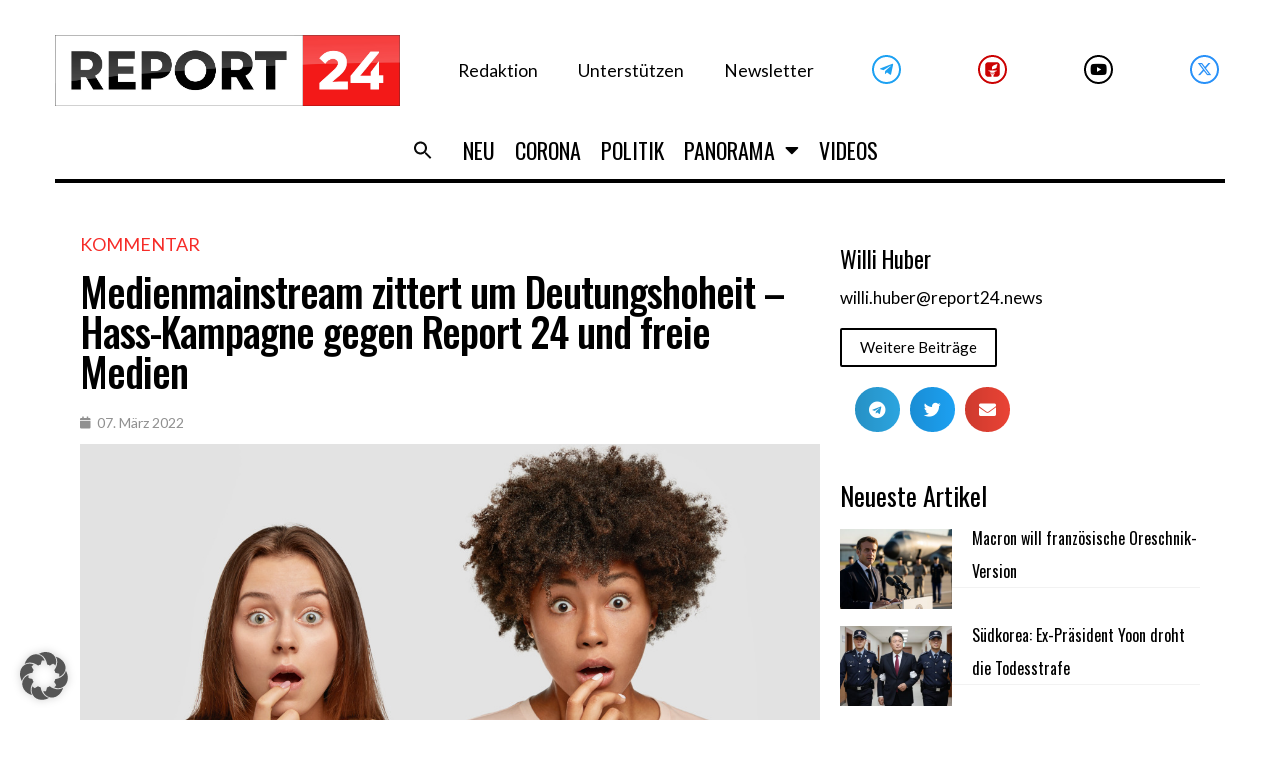

--- FILE ---
content_type: text/html; charset=UTF-8
request_url: https://report24.news/wp-admin/admin-ajax.php
body_size: -261
content:
{"post_id":54891,"counted":true,"storage":{"name":["pvc_visits[0]"],"value":["1768778245b54891"],"expiry":[1768778245]},"type":"post"}

--- FILE ---
content_type: application/x-javascript; charset=utf-8
request_url: https://servicer.mgid.com/1339558/1?nocmp=1&tcfV2=1&sessionId=696c1889-149f3&sessionPage=1&sessionNumberWeek=1&sessionNumber=1&cpicon=1&scale_metric_1=64.00&scale_metric_2=258.06&scale_metric_3=100.00&cbuster=1768691853142715352079&pvid=fe21a860-cd8a-4ab4-a309-4e3db5e4d6d3&implVersion=17&lct=1768241460&mp4=1&ap=1&gdpr_consent=CQeLCoAQeLCoAFDADDDECNFsAP_gAEPAAAYgI3wGoAFAAWAA0ACAAGQAQAAyABoAD0AIoATAAogBbAEAAIoAZQA0gB-gEIAIgAWYA9oC8wGMgMkAccBG8Eb4DUACgALAAaABAADIAIAAZAA0AB6AEUAJgAUQAtgCAAEUAMoAaQA_QCEAEQALMAe0BeYDGQGSAOOAjeAA.YAAAAAAAAAAA&gdpr=1&consentOrigin=cmp&wlid=82e85c39-2f11-4940-a60d-d8724a2630ba&pageview_widget_list=1761360,1337402,1339558,1378187,1337396,1337392&uniqId=1170c&childs=1818186&except_ads=24845237,8603790,21699569,8603786,16125448,13268950,16011379,16268296,16261800,10881024,16010965,24845253,14723665,3805479,16005905&exclude_int_exchange=1392828883,1389247597,1395178905,1394453598&niet=4g&nisd=false&jsp=head&evt=%5B%7B%22event%22%3A1%2C%22methods%22%3A%5B1%2C2%5D%7D%2C%7B%22event%22%3A2%2C%22methods%22%3A%5B1%2C2%5D%7D%5D&pv=5&jsv=es6&dpr=1&hashCommit=6e0721a4&apt=2022-03-07T10%3A12%3A12%2B00%3A00&tfre=11559&w=720&h=415&tl=150&tlp=1,2,3,4&sz=353x179;353x180&szp=1,2;3,4&szl=1,2;3,4&muid=q0hvYCYGD_hf&cxurl=https%3A%2F%2Freport24.news%2Fmedienmainstream-zittert-um-deutungshoheit-hass-kampagne-gegen-report-24-und-freie-medien%2F&ref=&lu=https%3A%2F%2Freport24.news%2Fmedienmainstream-zittert-um-deutungshoheit-hass-kampagne-gegen-report-24-und-freie-medien%2F
body_size: 2085
content:
var _mgq=_mgq||[];
_mgq.push(["MarketGidLoadGoods1339558_1170c",[
["Brainberries","14137472","1","What Iconic Actors Looked Like 20 Years Ago","","0","","","","z02Xs0GlfPkYy3YdB5y_8T-MP-iAEtqZYvqpluwp1EP-EtU3yGfqzbX6kgB14Q1tJ5-V9RiSmN6raXcKPkq-duraNxAKpTgOzHFU-HdGXlIIN5IxtoT7w9NEiMFCQqaG",{"i":"https://s-img.mgid.com/g/14137472/492x277/-/[base64].webp?v=1768691855-PcTm5ZPaD8UuNjwA4nEss4HT73x95Y34nDpI7G4zEzw","l":"https://clck.mgid.com/ghits/14137472/i/57671946/0/pp/1/1?h=z02Xs0GlfPkYy3YdB5y_8T-MP-iAEtqZYvqpluwp1EP-EtU3yGfqzbX6kgB14Q1tJ5-V9RiSmN6raXcKPkq-duraNxAKpTgOzHFU-HdGXlIIN5IxtoT7w9NEiMFCQqaG&rid=b51fbadb-f3fa-11f0-b957-d404e6f98490&tt=Direct&att=3&afrd=296&iv=17&ct=1&gdprApplies=1&consentData=[base64].YAAAAAAAAAAA&st=-300&mp4=1&h2=RGCnD2pppFaSHdacZpvmnpoHBllxjckHXwaK_zdVZw4PU8ZC2525ePxMRd-pA26jVIp0p1FuZPBFBwXYaCJq_A**","adc":[],"sdl":0,"dl":"","type":"w","media-type":"static","clicktrackers":[],"cta":"Learn more","cdt":"","b":0.013739859107528018,"catId":239,"dsa_link":"https://widgets.mgid.com/advertiser/info/?data=o9qRQ9wlFBP_wwW3Z_o92iaqi0CGW8pkwTqAg51yzNRJrQjc5CKCyGvzmKxYFzhiAil0L0wHAqXHAEUB2p0YnWDxfhskmyWPEbbrabQM_CfLbdbmlTUajGcffs5OSxUn_hTp7t91NCl6Y7u7FcqHtDaaYQYm_tP_FEgDPRc1MCsI-Q","tri":"b51fe523-f3fa-11f0-b957-d404e6f98490","crid":"14137472"}],
["Brainberries","14936944","1","Eating Flat-Belly Foods And Avoiding Those That Cause Bloat","","0","","","","z02Xs0GlfPkYy3YdB5y_8bhbFNos3YD1nvIoZn8VdidM_xyca0smHENNl77dLSyBJ5-V9RiSmN6raXcKPkq-duraNxAKpTgOzHFU-HdGXlJzDiWP3lKoeov7zNPuumX6",{"i":"https://cl.imghosts.com/imgh/video/upload/ar_16:9,c_fill,w_680/videos/t/2022-11/101924/a1220d686259b2b695b77c876e6bf701.mp4?v=1768691855-jrAQS2zsqw9sRFskHFrwXY8-S9YiXBuc4k2d6xEXnXE","l":"https://clck.mgid.com/ghits/14936944/i/57671946/0/pp/2/1?h=z02Xs0GlfPkYy3YdB5y_8bhbFNos3YD1nvIoZn8VdidM_xyca0smHENNl77dLSyBJ5-V9RiSmN6raXcKPkq-duraNxAKpTgOzHFU-HdGXlJzDiWP3lKoeov7zNPuumX6&rid=b51fbadb-f3fa-11f0-b957-d404e6f98490&tt=Direct&att=3&afrd=296&iv=17&ct=1&gdprApplies=1&consentData=[base64].YAAAAAAAAAAA&st=-300&mp4=1&h2=RGCnD2pppFaSHdacZpvmnpoHBllxjckHXwaK_zdVZw4PU8ZC2525ePxMRd-pA26jVIp0p1FuZPBFBwXYaCJq_A**","adc":[],"sdl":0,"dl":"","type":"w","media-type":"video","clicktrackers":[],"cta":"Learn more","cdt":"","b":0.013739859107528018,"catId":221,"dsa_link":"https://widgets.mgid.com/advertiser/info/?data=9y0dNxDH0UVjWj2vGg3E6pQVMZWE0JHYnxeRfXspjSvljcdcIlpv7OwGdq3z8sDmfWZNVoW4HiytwjMvLnEtT46otWRnvnNVtTo6M2uAwEiJcuLwC0eAvmCP01UAmIogkBQ4Y1dbd-1QRWA3YGgiyh_JdVpkHJfly20Nin6kOKfE7A","tri":"b51fe52b-f3fa-11f0-b957-d404e6f98490","crid":"14936944"}],
["Brainberries","16005918","1","Mystery Solved: Here's Why These 9 Actors Left Their TV Shows","","0","","","","z02Xs0GlfPkYy3YdB5y_8f0mY7IC4jQfkyFI5mwokLGg6G-4Eq-pI2y7vO8A6VfzJ5-V9RiSmN6raXcKPkq-duraNxAKpTgOzHFU-HdGXlIRtEOB3Cm_AStorxjPXTjj",{"i":"https://s-img.mgid.com/g/16005918/492x277/-/[base64].webp?v=1768691855-OCOtlZj_YPfwHHJSSqPYH82xOR5CRChihSVj0PT10MQ","l":"https://clck.mgid.com/ghits/16005918/i/57671946/0/pp/3/1?h=z02Xs0GlfPkYy3YdB5y_8f0mY7IC4jQfkyFI5mwokLGg6G-4Eq-pI2y7vO8A6VfzJ5-V9RiSmN6raXcKPkq-duraNxAKpTgOzHFU-HdGXlIRtEOB3Cm_AStorxjPXTjj&rid=b51fbadb-f3fa-11f0-b957-d404e6f98490&tt=Direct&att=3&afrd=296&iv=17&ct=1&gdprApplies=1&consentData=[base64].YAAAAAAAAAAA&st=-300&mp4=1&h2=RGCnD2pppFaSHdacZpvmnpoHBllxjckHXwaK_zdVZw4PU8ZC2525ePxMRd-pA26jVIp0p1FuZPBFBwXYaCJq_A**","adc":[],"sdl":0,"dl":"","type":"w","media-type":"static","clicktrackers":[],"cta":"Learn more","cdt":"","b":0.013739859107528018,"catId":230,"dsa_link":"https://widgets.mgid.com/advertiser/info/?data=ItBnD5I1TN8rAGyEti_Ce0Xnd12BqcU1n5z15a5JNFInX8BPxViXdDxXsGnkKYJKgPrbH_m8gRYMOvJE4Xd0hVKJVLplOQpHjEdtobrhB9oMgiOvoUzfg33cX1vFNu6_ldamH_TwF3wcZilregQgr20LxDIBoRYMee5Z0cYfHVsqnA","tri":"b51fe52d-f3fa-11f0-b957-d404e6f98490","crid":"16005918"}],
["Brainberries","14649878","1","Your Taste Buds Won't Believe These Pies From TV Shows and Movies","","0","","","","z02Xs0GlfPkYy3YdB5y_8asXmoZLbRoIsJ7UIcNlxJPHQfbSetQnthaHWW5CRQPtJ5-V9RiSmN6raXcKPkq-duraNxAKpTgOzHFU-HdGXlKsej7LVu_vtrBPuL2PSJzZ",{"i":"https://s-img.mgid.com/g/14649878/492x277/-/[base64].webp?v=1768691855-1fc782GYtflb3cbCt2F6NSqFlA1HGLLWgopjmZmyCxw","l":"https://clck.mgid.com/ghits/14649878/i/57671946/0/pp/4/1?h=z02Xs0GlfPkYy3YdB5y_8asXmoZLbRoIsJ7UIcNlxJPHQfbSetQnthaHWW5CRQPtJ5-V9RiSmN6raXcKPkq-duraNxAKpTgOzHFU-HdGXlKsej7LVu_vtrBPuL2PSJzZ&rid=b51fbadb-f3fa-11f0-b957-d404e6f98490&tt=Direct&att=3&afrd=296&iv=17&ct=1&gdprApplies=1&consentData=[base64].YAAAAAAAAAAA&st=-300&mp4=1&h2=RGCnD2pppFaSHdacZpvmnpoHBllxjckHXwaK_zdVZw4PU8ZC2525ePxMRd-pA26jVIp0p1FuZPBFBwXYaCJq_A**","adc":[],"sdl":0,"dl":"","type":"w","media-type":"static","clicktrackers":[],"cta":"Learn more","cdt":"","b":0.013739859107528018,"catId":230,"dsa_link":"https://widgets.mgid.com/advertiser/info/?data=TLzHLxaUmjQn9d0mADiB9bXIncoDR8xsxcAVv689huza6kMcyGxB0O9R-1iBEuETVD3xdu1IM5Y65tZjHfgRhHi76VfeENM2XKXlFennykhuyMFcuo2_y7b3plaACtuMn1kOOVCPdCvuELTr9feNVn0NGFxKXh_cQqhVBCfiXhFYlQ","tri":"b51fe531-f3fa-11f0-b957-d404e6f98490","crid":"14649878"}],],
{"awc":{},"dt":"desktop","ts":"","tt":"Direct","isBot":1,"h2":"RGCnD2pppFaSHdacZpvmnpoHBllxjckHXwaK_zdVZw4PU8ZC2525ePxMRd-pA26jVIp0p1FuZPBFBwXYaCJq_A**","ats":0,"rid":"b51fbadb-f3fa-11f0-b957-d404e6f98490","pvid":"fe21a860-cd8a-4ab4-a309-4e3db5e4d6d3","iv":17,"brid":32,"muidn":"q0hvYCYGD_hf","dnt":0,"cv":2,"afrd":296,"consent":true,"adv_src_id":23579}]);
_mgqp();


--- FILE ---
content_type: application/x-javascript; charset=utf-8
request_url: https://servicer.mgid.com/1337402/1?nocmp=1&tcfV2=1&sessionId=696c1889-149f3&sessionPage=1&sessionNumberWeek=1&sessionNumber=1&cpicon=1&scale_metric_1=64.00&scale_metric_2=258.06&scale_metric_3=100.00&cbuster=1768691853140726074555&pvid=fe21a860-cd8a-4ab4-a309-4e3db5e4d6d3&implVersion=17&lct=1768241460&mp4=1&ap=1&gdpr_consent=CQeLCoAQeLCoAFDADDDECNFsAP_gAEPAAAYgI3wGoAFAAWAA0ACAAGQAQAAyABoAD0AIoATAAogBbAEAAIoAZQA0gB-gEIAIgAWYA9oC8wGMgMkAccBG8Eb4DUACgALAAaABAADIAIAAZAA0AB6AEUAJgAUQAtgCAAEUAMoAaQA_QCEAEQALMAe0BeYDGQGSAOOAjeAA.YAAAAAAAAAAA&gdpr=1&consentOrigin=cmp&wlid=cfd6bcc8-cd48-4efb-babf-51fcb233927b&pageview_widget_list=1761360,1337402,1339558,1378187,1337396,1337392&uniqId=1366a&childs=1518161&except_ads=24845237,8603790,21699569,8603786,16125448,13268950,16011379,16268296,16261800,10881024,16010965,24845253,14723665,3805479,16005905&exclude_int_exchange=1392828883,1389247597,1395178905,1394453598&niet=4g&nisd=false&jsp=head&evt=%5B%7B%22event%22%3A1%2C%22methods%22%3A%5B1%2C2%5D%7D%2C%7B%22event%22%3A2%2C%22methods%22%3A%5B1%2C2%5D%7D%5D&pv=5&jsv=es6&dpr=1&hashCommit=6e0721a4&apt=2022-03-07T10%3A12%3A12%2B00%3A00&tfre=11557&w=720&h=371&tl=150&tlp=1,2&sz=353x301&szp=1,2&szl=1,2&muid=q0hvYCYGD_hf&cxurl=https%3A%2F%2Freport24.news%2Fmedienmainstream-zittert-um-deutungshoheit-hass-kampagne-gegen-report-24-und-freie-medien%2F&ref=&lu=https%3A%2F%2Freport24.news%2Fmedienmainstream-zittert-um-deutungshoheit-hass-kampagne-gegen-report-24-und-freie-medien%2F
body_size: 1384
content:
var _mgq=_mgq||[];
_mgq.push(["MarketGidLoadGoods1337402_1366a",[
["Brainberries","8603789","1","A Rihanna Museum Is Probably Opening Soon","","0","","","","z02Xs0GlfPkYy3YdB5y_8W7aSyhfoHa49QCwQlLa6dxCIjYCQRY24IpW2f9-q3bgJ5-V9RiSmN6raXcKPkq-duraNxAKpTgOzHFU-HdGXlKWVpg1vcj7CZNgBOymgt2y",{"i":"https://s-img.mgid.com/g/8603789/492x277/0x0x800x450/aHR0cDovL2ltZ2hvc3RzLmNvbS90LzIwMTktMDgvMTAxOTI0L2RhODI0YzljOTg3NWEyOWJlOTY3ZDRmZTRhNzg2ODM1LmpwZWc.webp?v=1768691855-R-jYHWRAqUiP_KIxREaIQcvL65Avg5kr6wjubHwh_XU","l":"https://clck.mgid.com/ghits/8603789/i/57669802/0/pp/1/1?h=z02Xs0GlfPkYy3YdB5y_8W7aSyhfoHa49QCwQlLa6dxCIjYCQRY24IpW2f9-q3bgJ5-V9RiSmN6raXcKPkq-duraNxAKpTgOzHFU-HdGXlKWVpg1vcj7CZNgBOymgt2y&rid=b51fb9ea-f3fa-11f0-b957-d404e6f98490&tt=Direct&att=3&afrd=296&iv=17&ct=1&gdprApplies=1&consentData=[base64].YAAAAAAAAAAA&st=-300&mp4=1&h2=RGCnD2pppFaSHdacZpvmnpoHBllxjckHXwaK_zdVZw6OOOSh9M_CqGkrPdgprmXTWRMi9cId714MONjO4plibw**","adc":[],"sdl":0,"dl":"","type":"w","media-type":"static","clicktrackers":[],"cta":"Learn more","cdt":"","b":0.06653619889926311,"catId":239,"dsa_link":"https://widgets.mgid.com/advertiser/info/?data=q7QP0EAiVLlDJk17Tvsoo95ED4nznqu_rqE4zS4zdUNm9bodzCKwaJDd4A-MU68uM8T1zObotlcqF9WrmZIaGWqCOdBahhamTj0urybOdoQzfeJYve0q_UFa-WtAKEOpyGgqOG4OKKOIoL0z5SsNr3t6M02_sbMoBT7ZW6OrGV26CA","tri":"b51fde2b-f3fa-11f0-b957-d404e6f98490","crid":"8603789"}],
["Brainberries","16264064","1","Health Benefits of Horror: Scary Movies Can Improve Well-being","","0","","","","z02Xs0GlfPkYy3YdB5y_8ZhSfFIo89PmBqBFS8HOL1Vh-9aqjAZS2Fk9QefWH2IZJ5-V9RiSmN6raXcKPkq-duraNxAKpTgOzHFU-HdGXlJ0tOwuXlReZXxMc3wp35OM",{"i":"https://s-img.mgid.com/g/16264064/492x277/-/[base64].webp?v=1768691855-yIhKPNSNNRo7V4XtQbChtl4ImiNpRBOKRcMZG-T4mvU","l":"https://clck.mgid.com/ghits/16264064/i/57669802/0/pp/2/1?h=z02Xs0GlfPkYy3YdB5y_8ZhSfFIo89PmBqBFS8HOL1Vh-9aqjAZS2Fk9QefWH2IZJ5-V9RiSmN6raXcKPkq-duraNxAKpTgOzHFU-HdGXlJ0tOwuXlReZXxMc3wp35OM&rid=b51fb9ea-f3fa-11f0-b957-d404e6f98490&tt=Direct&att=3&afrd=296&iv=17&ct=1&gdprApplies=1&consentData=[base64].YAAAAAAAAAAA&st=-300&mp4=1&h2=RGCnD2pppFaSHdacZpvmnpoHBllxjckHXwaK_zdVZw6OOOSh9M_CqGkrPdgprmXTWRMi9cId714MONjO4plibw**","adc":[],"sdl":0,"dl":"","type":"w","media-type":"static","clicktrackers":[],"cta":"Learn more","cdt":"","b":0.06653619889926311,"catId":230,"dsa_link":"https://widgets.mgid.com/advertiser/info/?data=hVTlIW3xqQsFZ6aIAoxUHWtSGLRm-Eg5sLKNP3V8CUqyn3XgvIT7HD_a-ma8gag7-rqFdmpZgDjY8o0d7x_9t84PRdOsrCTC3nyDcYtjD6gLkd8-csbr5C9nH5XyqskglSgqm1Nz3zHaGQ1piXfLfdPLawuCnpTpgGnt0sDorRrMOQ","tri":"b51fde33-f3fa-11f0-b957-d404e6f98490","crid":"16264064"}],],
{"awc":{},"dt":"desktop","ts":"","tt":"Direct","isBot":1,"h2":"RGCnD2pppFaSHdacZpvmnpoHBllxjckHXwaK_zdVZw6OOOSh9M_CqGkrPdgprmXTWRMi9cId714MONjO4plibw**","ats":0,"rid":"b51fb9ea-f3fa-11f0-b957-d404e6f98490","pvid":"fe21a860-cd8a-4ab4-a309-4e3db5e4d6d3","iv":17,"brid":32,"muidn":"q0hvYCYGD_hf","dnt":0,"cv":2,"afrd":296,"consent":true,"adv_src_id":23579}]);
_mgqp();


--- FILE ---
content_type: application/x-javascript; charset=utf-8
request_url: https://servicer.mgid.com/1337392/1?cmpreason=wp&tcfV2=1&sessionId=696c1889-149f3&sessionPage=1&sessionNumberWeek=1&sessionNumber=1&cpicon=1&scale_metric_1=64.00&scale_metric_2=258.06&scale_metric_3=100.00&cbuster=176869185106567762564&pvid=fe21a860-cd8a-4ab4-a309-4e3db5e4d6d3&implVersion=17&lct=1768241460&mp4=1&ap=1&gdpr_consent=CQeLCoAQeLCoAFDADDDECNFsAP_gAEPAAAYgI3wGoAFAAWAA0ACAAGQAQAAyABoAD0AIoATAAogBbAEAAIoAZQA0gB-gEIAIgAWYA9oC8wGMgMkAccBG8Eb4DUACgALAAaABAADIAIAAZAA0AB6AEUAJgAUQAtgCAAEUAMoAaQA_QCEAEQALMAe0BeYDGQGSAOOAjeAA.YAAAAAAAAAAA&gdpr=1&consentOrigin=cmp&wlid=8208467a-02a8-4db1-b713-64aa1c281100&pageview_widget_list=1761360,1378187,1337396,1337392&uniqId=01854&niet=4g&nisd=false&jsp=head&evt=%5B%7B%22event%22%3A1%2C%22methods%22%3A%5B1%2C2%5D%7D%2C%7B%22event%22%3A2%2C%22methods%22%3A%5B1%2C2%5D%7D%5D&pv=5&jsv=es6&dpr=1&hashCommit=6e0721a4&apt=2022-03-07T10%3A12%3A12%2B00%3A00&tfre=9482&w=0&h=0&tl=150&tlp=1,2,3,4,5,6,7,8,9,10,11,12,13,14,15&sz=0x0&szp=1,2,3,4,5,6,7,8,9,10,11,12,13,14,15&szl=1,2,3,4,5,6,7,8,9,10,11,12,13,14,15&cxurl=https%3A%2F%2Freport24.news%2Fmedienmainstream-zittert-um-deutungshoheit-hass-kampagne-gegen-report-24-und-freie-medien%2F&ref=&lu=https%3A%2F%2Freport24.news%2Fmedienmainstream-zittert-um-deutungshoheit-hass-kampagne-gegen-report-24-und-freie-medien%2F
body_size: 6795
content:
var _mgq=_mgq||[];
_mgq.push(["MarketGidLoadGoods1337392_01854",[
["Herbeauty","24845237","1","Wrinkle-Free With Vaseline? What You Should Know First","","0","","","","N77DVpeQ8HKAaENGQ4YTJcmxAuNqL2Posu_NioWLIE3ZnjGj1wVUz4wPxTO7KZ9ZJ5-V9RiSmN6raXcKPkq-duraNxAKpTgOzHFU-HdGXlIaVi45mwkOBmmL1t81L2Pu",{"i":"https://s-img.mgid.com/g/24845237/492x277/-/[base64].webp?v=1768691851-qMZ2fsOsE1HOUdTj_Vl9AunNb6FpYTmg-dOoDXry-XQ","l":"https://clck.mgid.com/ghits/24845237/i/57669793/0/pp/1/1?h=N77DVpeQ8HKAaENGQ4YTJcmxAuNqL2Posu_NioWLIE3ZnjGj1wVUz4wPxTO7KZ9ZJ5-V9RiSmN6raXcKPkq-duraNxAKpTgOzHFU-HdGXlIaVi45mwkOBmmL1t81L2Pu&rid=b29005c3-f3fa-11f0-95ca-c4cbe1e3eca4&tt=Direct&att=3&afrd=296&iv=17&ct=1&gdprApplies=1&consentData=[base64].YAAAAAAAAAAA&muid=q0hvWwTTpHhf&st=-300&mp4=1&h2=RGCnD2pppFaSHdacZpvmnpoHBllxjckHXwaK_zdVZw5XEQGhNqePk40fhmegz_N1DEl2EnrXIfE4VkvehjkV7Q**","adc":[],"sdl":0,"dl":"","type":"w","media-type":"static","clicktrackers":[],"cta":"Learn more","cdt":"","b":0.01,"catId":243,"dsa_link":"https://widgets.mgid.com/advertiser/info/?data=g6dmBa-2kYu5XzUBqFB1963x3V_5yviede4Yak9MdAfCR361G-3Rg7KJcDUMgdc1ucXMsbQg1rqX5nqm_OqHpo4cPbLefD_Ttjy8ZvCusePCRo23QghwWvKrE6DMxdNB7EP2Ml-a7Wdn2EZHI3RX0OWJs7hX17bW30mCA4Ic5JQkWQ","tri":"b29031d5-f3fa-11f0-95ca-c4cbe1e3eca4","crid":"24845237"}],
["Brainberries","8603790","1","17 Rare Churches Underground That Still Exist","","0","","","","N77DVpeQ8HKAaENGQ4YTJQzv5Mci_kKAqJJvSZZftkhh-9aqjAZS2Fk9QefWH2IZJ5-V9RiSmN6raXcKPkq-duraNxAKpTgOzHFU-HdGXlKuNjlMTmoMIjbqljBjoNsK",{"i":"https://s-img.mgid.com/g/8603790/492x277/0x0x695x391/aHR0cDovL2ltZ2hvc3RzLmNvbS90LzIwMTktMDgvMTAxOTI0LzAwMDhmMDQ4MmEyODQ0M2RkOWM1MWE2ZDZlMjk2MzU2LmpwZWc.webp?v=1768691851-W3nPTNLNnxwLjw0VjaLEjT4tw4PU4JOP1naWsOlVElI","l":"https://clck.mgid.com/ghits/8603790/i/57669793/0/pp/2/1?h=N77DVpeQ8HKAaENGQ4YTJQzv5Mci_kKAqJJvSZZftkhh-9aqjAZS2Fk9QefWH2IZJ5-V9RiSmN6raXcKPkq-duraNxAKpTgOzHFU-HdGXlKuNjlMTmoMIjbqljBjoNsK&rid=b29005c3-f3fa-11f0-95ca-c4cbe1e3eca4&tt=Direct&att=3&afrd=296&iv=17&ct=1&gdprApplies=1&consentData=[base64].YAAAAAAAAAAA&muid=q0hvWwTTpHhf&st=-300&mp4=1&h2=RGCnD2pppFaSHdacZpvmnpoHBllxjckHXwaK_zdVZw5XEQGhNqePk40fhmegz_N1DEl2EnrXIfE4VkvehjkV7Q**","adc":[],"sdl":0,"dl":"","type":"w","media-type":"static","clicktrackers":[],"cta":"Learn more","cdt":"","b":0.01,"catId":225,"dsa_link":"https://widgets.mgid.com/advertiser/info/?data=fhOmUN8FjCpatAiK9PGOkhcMU-ow3aJZWlQkkbtQMjPP_kmLS-Id37usmal5izPDb-6J4yq55XZcZiOeNDSNeU_l8bIXJFX8NP01m0UnXCySDOuc87Xwjv8XAW_qDS8Jy-6F4vfMdSzktNG0G7xp4zOkJKfjZDGOz-IHYsnejrzG_g","tri":"b29031da-f3fa-11f0-95ca-c4cbe1e3eca4","crid":"8603790"}],
["Brainberries","21699569","1","Selena Shares Her Story - This Is Truly Heartbreaking","","0","","","","N77DVpeQ8HKAaENGQ4YTJT7DY5jU9Atgvtyu1B3dyxzuwUrq0PLd5ErFyYfpIedFJ5-V9RiSmN6raXcKPkq-duraNxAKpTgOzHFU-HdGXlIidsJCFO1Hzhwf4oYBg9pg",{"i":"https://s-img.mgid.com/g/21699569/492x277/-/[base64].webp?v=1768691851-qXJvGxgAahg--ENbncv-DOouGfddvuF0j3LuuHRQsI4","l":"https://clck.mgid.com/ghits/21699569/i/57669793/0/pp/3/1?h=N77DVpeQ8HKAaENGQ4YTJT7DY5jU9Atgvtyu1B3dyxzuwUrq0PLd5ErFyYfpIedFJ5-V9RiSmN6raXcKPkq-duraNxAKpTgOzHFU-HdGXlIidsJCFO1Hzhwf4oYBg9pg&rid=b29005c3-f3fa-11f0-95ca-c4cbe1e3eca4&tt=Direct&att=3&afrd=296&iv=17&ct=1&gdprApplies=1&consentData=[base64].YAAAAAAAAAAA&muid=q0hvWwTTpHhf&st=-300&mp4=1&h2=RGCnD2pppFaSHdacZpvmnpoHBllxjckHXwaK_zdVZw5XEQGhNqePk40fhmegz_N1DEl2EnrXIfE4VkvehjkV7Q**","adc":[],"sdl":0,"dl":"","type":"w","media-type":"static","clicktrackers":[],"cta":"Learn more","cdt":"","b":0.01,"catId":239,"dsa_link":"https://widgets.mgid.com/advertiser/info/?data=upNxKg8Pmii7wYj-ysDYR-O5nYXz5ocLqf9-IrRZzuYQ84xLREQjcjpAF2Yu_xGCD76zAmhuAfashcnA5cv03glZSZ_A9zU8e97tgU2w_lR6JSaXd1WrzTcDLnmSp8jgq0LpjbcSnPF_VL64oD3W_pK1iasU5rAVMxuo8g15fZ1dKA","tri":"b29031dc-f3fa-11f0-95ca-c4cbe1e3eca4","crid":"21699569"}],
["Brainberries","8603786","1","The Best Tarantino Movie Yet","","0","","","","N77DVpeQ8HKAaENGQ4YTJQhjWe5Zv-414pmQ1sKbrziRqoQeyWQ351Okzec0NU02J5-V9RiSmN6raXcKPkq-duraNxAKpTgOzHFU-HdGXlI9XuiMC2b5WUqhKZN5NhMa",{"i":"https://s-img.mgid.com/g/8603786/492x277/86x0x701x394/aHR0cDovL2ltZ2hvc3RzLmNvbS90LzIwMTktMDgvMTAxOTI0L2I4MjE5ZmJkYzMxMmRhMDU0MzM0ZWI4ZWVkNTIyMjMxLmpwZWc.webp?v=1768691851-6GdONF8IyT272hqbRrIqp83YNt-ltf008yQMd6dTovc","l":"https://clck.mgid.com/ghits/8603786/i/57669793/0/pp/4/1?h=N77DVpeQ8HKAaENGQ4YTJQhjWe5Zv-414pmQ1sKbrziRqoQeyWQ351Okzec0NU02J5-V9RiSmN6raXcKPkq-duraNxAKpTgOzHFU-HdGXlI9XuiMC2b5WUqhKZN5NhMa&rid=b29005c3-f3fa-11f0-95ca-c4cbe1e3eca4&tt=Direct&att=3&afrd=296&iv=17&ct=1&gdprApplies=1&consentData=[base64].YAAAAAAAAAAA&muid=q0hvWwTTpHhf&st=-300&mp4=1&h2=RGCnD2pppFaSHdacZpvmnpoHBllxjckHXwaK_zdVZw5XEQGhNqePk40fhmegz_N1DEl2EnrXIfE4VkvehjkV7Q**","adc":[],"sdl":0,"dl":"","type":"w","media-type":"static","clicktrackers":[],"cta":"Learn more","cdt":"","b":0.01,"catId":230,"dsa_link":"https://widgets.mgid.com/advertiser/info/?data=aYJak4TTTO2KTIA5rdogTGVz6UN62uL01mOnnet_vhHB5oWZj4sQSYXu1WQXqUGikr8GXkUOkru4JbNcMacZTxxHiCjno2aAyWk0l1vZV4akwqW0cP4CudxO64-XFV36Sch8gsiBqdACoY-wJsBIWHCzU2F8Pt0D7BVckOf4nvN7VA","tri":"b29031dd-f3fa-11f0-95ca-c4cbe1e3eca4","crid":"8603786"}],
["Brainberries","16125448","1","Tropes Hollywood Invented That Have Nothing To Do With Reality","","0","","","","N77DVpeQ8HKAaENGQ4YTJaCXtZjAASPYBp_EH3ZS2Te5jeXOFF8HY_FbZ2f4ut68J5-V9RiSmN6raXcKPkq-duraNxAKpTgOzHFU-HdGXlJ10zNFRqcoLIoH2Yw2XCux",{"i":"https://s-img.mgid.com/g/16125448/492x277/-/[base64].webp?v=1768691851-YVAq9BHjhjsJwG7Wqguo4sZpVtbL6ty0_qkROejyKhA","l":"https://clck.mgid.com/ghits/16125448/i/57669793/0/pp/5/1?h=N77DVpeQ8HKAaENGQ4YTJaCXtZjAASPYBp_EH3ZS2Te5jeXOFF8HY_FbZ2f4ut68J5-V9RiSmN6raXcKPkq-duraNxAKpTgOzHFU-HdGXlJ10zNFRqcoLIoH2Yw2XCux&rid=b29005c3-f3fa-11f0-95ca-c4cbe1e3eca4&tt=Direct&att=3&afrd=296&iv=17&ct=1&gdprApplies=1&consentData=[base64].YAAAAAAAAAAA&muid=q0hvWwTTpHhf&st=-300&mp4=1&h2=RGCnD2pppFaSHdacZpvmnpoHBllxjckHXwaK_zdVZw5XEQGhNqePk40fhmegz_N1DEl2EnrXIfE4VkvehjkV7Q**","adc":[],"sdl":0,"dl":"","type":"w","media-type":"static","clicktrackers":[],"cta":"Learn more","cdt":"","b":0.01,"catId":230,"dsa_link":"https://widgets.mgid.com/advertiser/info/?data=BcMah3hixjvCdoIH7vP4XiWYCt6hLqviNkygr84z02xIiuNDA7VFh-s5xYs6HcGy6ixcSNrR9v7xUa4wl3JkTzwXPY575_5IdU3Uy3odp2rhBk_ZBQryYjTbem_uNIigix_j-U9rnTUvFHIp6NgebB03hOWUk0zUSeYI_p7Ow1LHuA","tri":"b29031de-f3fa-11f0-95ca-c4cbe1e3eca4","crid":"16125448"}],
["Brainberries","13268950","1","Actual Presidents Appeared On The Screens Selling Us Something","","0","","","","N77DVpeQ8HKAaENGQ4YTJU3NMuBI2XqjEOxfv4YC3VLBNHRCVZ1AjlXIr3iOrMo2J5-V9RiSmN6raXcKPkq-duraNxAKpTgOzHFU-HdGXlKA1JpL-dBmqfWSRcw8EosD",{"i":"https://s-img.mgid.com/g/13268950/492x277/-/[base64].webp?v=1768691851-HL1uWpc0SVaGuuj6Oz0OtQPo_7g09_3GRb2h9w1eiPE","l":"https://clck.mgid.com/ghits/13268950/i/57669793/0/pp/6/1?h=N77DVpeQ8HKAaENGQ4YTJU3NMuBI2XqjEOxfv4YC3VLBNHRCVZ1AjlXIr3iOrMo2J5-V9RiSmN6raXcKPkq-duraNxAKpTgOzHFU-HdGXlKA1JpL-dBmqfWSRcw8EosD&rid=b29005c3-f3fa-11f0-95ca-c4cbe1e3eca4&tt=Direct&att=3&afrd=296&iv=17&ct=1&gdprApplies=1&consentData=[base64].YAAAAAAAAAAA&muid=q0hvWwTTpHhf&st=-300&mp4=1&h2=RGCnD2pppFaSHdacZpvmnpoHBllxjckHXwaK_zdVZw5XEQGhNqePk40fhmegz_N1DEl2EnrXIfE4VkvehjkV7Q**","adc":[],"sdl":0,"dl":"","type":"w","media-type":"static","clicktrackers":[],"cta":"Learn more","cdt":"","b":0.01,"catId":232,"dsa_link":"https://widgets.mgid.com/advertiser/info/?data=SUUG1AESRjYYkM_4O054eXItqnFlQev-4A-f47WJOt7zXISsbvNtw7c4SvzTdlrXXU7G_J89HN9WA2n_kWzz2gk8cdAEtB7ekCXrx3uAe6p684x6RwouaoitdHTyfi8gtRWQ4bzGzCIfPu2TQ8polzJNgOf3j2yztyy1Hj_l_lLHPg","tri":"b29031e0-f3fa-11f0-95ca-c4cbe1e3eca4","crid":"13268950"}],
["Brainberries","16011379","1","How Did They Get Gina Carano To Take It All Back?","","0","","","","N77DVpeQ8HKAaENGQ4YTJS1L484jKLJP4CPKeZln_JxiBY8FXGLfFsy0oK-_h-mnJ5-V9RiSmN6raXcKPkq-duraNxAKpTgOzHFU-HdGXlKml4gSx6OAq7uOYTh_t1MC",{"i":"https://s-img.mgid.com/g/16011379/492x277/-/[base64].webp?v=1768691851-sVwLNFXpsFoWV4nu6r7OVFPXczwMdSj0AKnQiX-s4d0","l":"https://clck.mgid.com/ghits/16011379/i/57669793/0/pp/7/1?h=N77DVpeQ8HKAaENGQ4YTJS1L484jKLJP4CPKeZln_JxiBY8FXGLfFsy0oK-_h-mnJ5-V9RiSmN6raXcKPkq-duraNxAKpTgOzHFU-HdGXlKml4gSx6OAq7uOYTh_t1MC&rid=b29005c3-f3fa-11f0-95ca-c4cbe1e3eca4&tt=Direct&att=3&afrd=296&iv=17&ct=1&gdprApplies=1&consentData=[base64].YAAAAAAAAAAA&muid=q0hvWwTTpHhf&st=-300&mp4=1&h2=RGCnD2pppFaSHdacZpvmnpoHBllxjckHXwaK_zdVZw5XEQGhNqePk40fhmegz_N1DEl2EnrXIfE4VkvehjkV7Q**","adc":[],"sdl":0,"dl":"","type":"w","media-type":"static","clicktrackers":[],"cta":"Learn more","cdt":"","b":0.01,"catId":239,"dsa_link":"https://widgets.mgid.com/advertiser/info/?data=PkczVcDZhFu8dQt_5S-_wUlVvwlq8MvvOEp9OiZ7X6l053LkSggWAa3p_9AvnaHGTx1AVppBNHCzoz4p6aDYpvFrVmSd18RRWrdtYLnNQYA0PxKvErK8bI2Ha8AY3LclT0R8W0GeGXK7cZQXZXbDbZGYVgioXdWLBPj8tlylC9bz2g","tri":"b29031e1-f3fa-11f0-95ca-c4cbe1e3eca4","crid":"16011379"}],
["Brainberries","16268296","1","From Baddies To Sweethearts: 9 Actresses That Can Do It All!","","0","","","","N77DVpeQ8HKAaENGQ4YTJalFHB1lVKtYpf9kC-4l11fo61rNYVzrUpOxGweXR5cMJ5-V9RiSmN6raXcKPkq-duraNxAKpTgOzHFU-HdGXlIcD68cNlFStBGQvQU53Fj9",{"i":"https://s-img.mgid.com/g/16268296/492x277/-/[base64].webp?v=1768691851-khq2NGPTcgWkaiJAo1dd9jzSqYfDB9foHjQjTluYJgM","l":"https://clck.mgid.com/ghits/16268296/i/57669793/0/pp/8/1?h=N77DVpeQ8HKAaENGQ4YTJalFHB1lVKtYpf9kC-4l11fo61rNYVzrUpOxGweXR5cMJ5-V9RiSmN6raXcKPkq-duraNxAKpTgOzHFU-HdGXlIcD68cNlFStBGQvQU53Fj9&rid=b29005c3-f3fa-11f0-95ca-c4cbe1e3eca4&tt=Direct&att=3&afrd=296&iv=17&ct=1&gdprApplies=1&consentData=[base64].YAAAAAAAAAAA&muid=q0hvWwTTpHhf&st=-300&mp4=1&h2=RGCnD2pppFaSHdacZpvmnpoHBllxjckHXwaK_zdVZw5XEQGhNqePk40fhmegz_N1DEl2EnrXIfE4VkvehjkV7Q**","adc":[],"sdl":0,"dl":"","type":"w","media-type":"static","clicktrackers":[],"cta":"Learn more","cdt":"","b":0.01,"catId":239,"dsa_link":"https://widgets.mgid.com/advertiser/info/?data=rcnEhahnY1TjxX3xBtRxYZAPQP0Z8GCyQCzToW-VswTOh9FuXUo7qau1fbcd2GcAfR3LKim6m4-ZRe5myrRLyipxA5DayR963SabCKDV0E73Os3p1hLFCVFLzZ1Q6TjJeHP-N1T9uxQADBD1ra8loMztP6ANVAiHYiuECApowA-G4A","tri":"b29031e4-f3fa-11f0-95ca-c4cbe1e3eca4","crid":"16268296"}],
["Brainberries","16261800","1","9 Retired Actors Who Took Their Careers In Unexpected Directions","","0","","","","N77DVpeQ8HKAaENGQ4YTJdDMaG-ZuKnItWVpoStuNZW6RVeImHiOs0gTMFpFJOWRJ5-V9RiSmN6raXcKPkq-duraNxAKpTgOzHFU-HdGXlKkhQ1x_udDJDyBS1IVzCe0",{"i":"https://cl.imghosts.com/imgh/video/upload/ar_16:9,c_fill,w_680/videos/t/2023-05/101924/a682e87810283cf04e4cad4e40eef621.mp4?v=1768691851-UJhUOACGp4FxmdFOAXEwpwRzD8xRTCPM32adxmEiwFs","l":"https://clck.mgid.com/ghits/16261800/i/57669793/0/pp/9/1?h=N77DVpeQ8HKAaENGQ4YTJdDMaG-ZuKnItWVpoStuNZW6RVeImHiOs0gTMFpFJOWRJ5-V9RiSmN6raXcKPkq-duraNxAKpTgOzHFU-HdGXlKkhQ1x_udDJDyBS1IVzCe0&rid=b29005c3-f3fa-11f0-95ca-c4cbe1e3eca4&tt=Direct&att=3&afrd=296&iv=17&ct=1&gdprApplies=1&consentData=[base64].YAAAAAAAAAAA&muid=q0hvWwTTpHhf&st=-300&mp4=1&h2=RGCnD2pppFaSHdacZpvmnpoHBllxjckHXwaK_zdVZw5XEQGhNqePk40fhmegz_N1DEl2EnrXIfE4VkvehjkV7Q**","adc":[],"sdl":0,"dl":"","type":"w","media-type":"video","clicktrackers":[],"cta":"Learn more","cdt":"","b":0.01,"catId":239,"dsa_link":"https://widgets.mgid.com/advertiser/info/?data=mnB0ETpHeIRvAYZ_AxLKHScQd_0nTzRBmU5Nr5A3gyO-ZWWV6VFuLt4e1XSYxCsi8AcsFoL5eeo1KvSozkprDNxfqbzI3I_UzI9qIrKXNu3hyUknLFOliZvNLxDwzIciPhv8P9xmZ6fk8C5bAUHLUNeM2zhDJJyJKEpxmujplVMwTw","tri":"b29031e6-f3fa-11f0-95ca-c4cbe1e3eca4","crid":"16261800"}],
["Brainberries","10881024","1","Top Picks For The World's Worst Natural Disasters In History","","0","","","","N77DVpeQ8HKAaENGQ4YTJeHAzxjOdZi2x0bmRa58zszgLrT8jWsK8K1EEfThcIPDJ5-V9RiSmN6raXcKPkq-duraNxAKpTgOzHFU-HdGXlIKmJD-0IjJVcsPJdApdiK8",{"i":"https://s-img.mgid.com/g/10881024/492x277/-/[base64].webp?v=1768691851-wIP99-76yWsZNyfROhb64zVtryvSh_hjfhanznOJ2Tg","l":"https://clck.mgid.com/ghits/10881024/i/57669793/0/pp/10/1?h=N77DVpeQ8HKAaENGQ4YTJeHAzxjOdZi2x0bmRa58zszgLrT8jWsK8K1EEfThcIPDJ5-V9RiSmN6raXcKPkq-duraNxAKpTgOzHFU-HdGXlIKmJD-0IjJVcsPJdApdiK8&rid=b29005c3-f3fa-11f0-95ca-c4cbe1e3eca4&tt=Direct&att=3&afrd=296&iv=17&ct=1&gdprApplies=1&consentData=[base64].YAAAAAAAAAAA&muid=q0hvWwTTpHhf&st=-300&mp4=1&h2=RGCnD2pppFaSHdacZpvmnpoHBllxjckHXwaK_zdVZw5XEQGhNqePk40fhmegz_N1DEl2EnrXIfE4VkvehjkV7Q**","adc":[],"sdl":0,"dl":"","type":"w","media-type":"static","clicktrackers":[],"cta":"Learn more","cdt":"","b":0.01,"catId":232,"dsa_link":"https://widgets.mgid.com/advertiser/info/?data=JcXmuOQuB0pAkdFqtrDlfuCwanBdwhZ7XqJN2gLBJ-GzTKKYWvPzf4v4DMbArMJeONT6E2rD3rh046KuW-a5-ezZmAmIdousGOb1Q8v0R4Bz2UEz8rjMHZ88hdjGNLwOyXM55fAz4Jm0izwHzy1huF9iEpK-c-cI8JKjGrhlsDXn5A","tri":"b29031e8-f3fa-11f0-95ca-c4cbe1e3eca4","crid":"10881024"}],
["Brainberries","16010965","1","The Instagram Model Who Spent A Fortune To Look Like Barbie","","0","","","","N77DVpeQ8HKAaENGQ4YTJVvz_nMXInkx3ihuGz3-Tnjzpev9S5PzVSkX9aI_I1fZJ5-V9RiSmN6raXcKPkq-duraNxAKpTgOzHFU-HdGXlJzGrjvlb4jun-Kx-H0dB7L",{"i":"https://s-img.mgid.com/g/16010965/492x277/-/[base64].webp?v=1768691851-Lh-k22hl1Lghai70ZokHS5E-7PfCdhdf1CtCMivcwNE","l":"https://clck.mgid.com/ghits/16010965/i/57669793/0/pp/11/1?h=N77DVpeQ8HKAaENGQ4YTJVvz_nMXInkx3ihuGz3-Tnjzpev9S5PzVSkX9aI_I1fZJ5-V9RiSmN6raXcKPkq-duraNxAKpTgOzHFU-HdGXlJzGrjvlb4jun-Kx-H0dB7L&rid=b29005c3-f3fa-11f0-95ca-c4cbe1e3eca4&tt=Direct&att=3&afrd=296&iv=17&ct=1&gdprApplies=1&consentData=[base64].YAAAAAAAAAAA&muid=q0hvWwTTpHhf&st=-300&mp4=1&h2=RGCnD2pppFaSHdacZpvmnpoHBllxjckHXwaK_zdVZw5XEQGhNqePk40fhmegz_N1DEl2EnrXIfE4VkvehjkV7Q**","adc":[],"sdl":0,"dl":"","type":"w","media-type":"static","clicktrackers":[],"cta":"Learn more","cdt":"","b":0.01,"catId":225,"dsa_link":"https://widgets.mgid.com/advertiser/info/?data=tfGyF5BIR6H6f7zz5SWfJHZaeyW6JjsXl9ECykBEwSX3eS95xbREZGohRKNKBKQDCyKDKOn2rqEcR3Q_9x_25neWywlVplwp1I_5Zav3b4fXTEzoO7tJYX09aoaHhEBe7h_8ReRdivrpsPhXPS1fshP8M35Nj8RuM3u-b0Pn0mzYpg","tri":"b29031e9-f3fa-11f0-95ca-c4cbe1e3eca4","crid":"16010965"}],
["Herbeauty","24845253","1","Crush Ignoring You? Try These Subtle Power Moves","","0","","","","N77DVpeQ8HKAaENGQ4YTJcPSwRGfxLWWnjWts_fnpjiFiVlRzO2DSDOP-tIoQPWEJ5-V9RiSmN6raXcKPkq-duraNxAKpTgOzHFU-HdGXlKsQah3ndxS6p-ysetW0e2R",{"i":"https://s-img.mgid.com/g/24845253/492x277/-/[base64].webp?v=1768691851-oNMZp-gG9sb8HyyhKd1eT4vO3IeyDGrGqJ56JPWK9qA","l":"https://clck.mgid.com/ghits/24845253/i/57669793/0/pp/12/1?h=N77DVpeQ8HKAaENGQ4YTJcPSwRGfxLWWnjWts_fnpjiFiVlRzO2DSDOP-tIoQPWEJ5-V9RiSmN6raXcKPkq-duraNxAKpTgOzHFU-HdGXlKsQah3ndxS6p-ysetW0e2R&rid=b29005c3-f3fa-11f0-95ca-c4cbe1e3eca4&tt=Direct&att=3&afrd=296&iv=17&ct=1&gdprApplies=1&consentData=[base64].YAAAAAAAAAAA&muid=q0hvWwTTpHhf&st=-300&mp4=1&h2=RGCnD2pppFaSHdacZpvmnpoHBllxjckHXwaK_zdVZw5XEQGhNqePk40fhmegz_N1DEl2EnrXIfE4VkvehjkV7Q**","adc":[],"sdl":0,"dl":"","type":"w","media-type":"static","clicktrackers":[],"cta":"Learn more","cdt":"","b":0.01,"catId":213,"dsa_link":"https://widgets.mgid.com/advertiser/info/?data=4rHTe-EYd2v64a2-CWrFzBU3vdOUbmnlYfKFzBMWKIBmll5KespfE2YNlMUmpIOvs0BpQptvUbBSsD6w53k_16SsYaWt-bUhKAmjFOTAtqPwCVAdyO2eHOKORuUnBFUhTfc_lrPZdtKgZNi7-s1URwByWGhc8qZ2Q1JgbLsqnaWdbw","tri":"b29031ec-f3fa-11f0-95ca-c4cbe1e3eca4","crid":"24845253"}],
["Brainberries","14723665","1","They're Unbearable! 9 Movie Characters You Probably Remember","","0","","","","N77DVpeQ8HKAaENGQ4YTJZh4j5qt2la-L89WQ8xUlB1J7eeA75n5k0JpMyjkl4LuJ5-V9RiSmN6raXcKPkq-duraNxAKpTgOzHFU-HdGXlIVwp6yFLz6vmLVI2f-cejj",{"i":"https://s-img.mgid.com/g/14723665/492x277/-/[base64].webp?v=1768691851-uDg7X1XZkLjRz3ZwpclOAyBFq2V349YckzvGBvC9Gxc","l":"https://clck.mgid.com/ghits/14723665/i/57669793/0/pp/13/1?h=N77DVpeQ8HKAaENGQ4YTJZh4j5qt2la-L89WQ8xUlB1J7eeA75n5k0JpMyjkl4LuJ5-V9RiSmN6raXcKPkq-duraNxAKpTgOzHFU-HdGXlIVwp6yFLz6vmLVI2f-cejj&rid=b29005c3-f3fa-11f0-95ca-c4cbe1e3eca4&tt=Direct&att=3&afrd=296&iv=17&ct=1&gdprApplies=1&consentData=[base64].YAAAAAAAAAAA&muid=q0hvWwTTpHhf&st=-300&mp4=1&h2=RGCnD2pppFaSHdacZpvmnpoHBllxjckHXwaK_zdVZw5XEQGhNqePk40fhmegz_N1DEl2EnrXIfE4VkvehjkV7Q**","adc":[],"sdl":0,"dl":"","type":"w","media-type":"static","clicktrackers":[],"cta":"Learn more","cdt":"","b":0.01,"catId":230,"dsa_link":"https://widgets.mgid.com/advertiser/info/?data=yOuKMIBT6QkVVj5tk8D0jwcDIirzPG4YTTrqxHy9plwNQb7ykUeF2bVZcanmi-VrGhE0VyS0Rk80Y65_RQuAT4NG3AGg6-OzQxnLmpT7n-ZBP0f28x2PcWGkPdb2nfH8SlCmCcJJJDau6H95KKfBrm8JJ7yizK5NLoPdUemqmbwDMQ","tri":"b29031ee-f3fa-11f0-95ca-c4cbe1e3eca4","crid":"14723665"}],
["Brainberries","3805479","1","Pretty Awesome Shows That Just Got Canceled","","0","","","","N77DVpeQ8HKAaENGQ4YTJU9zh61jg-DJVVLIcTFWNXQG96BsO7xKyOSuryayUM4iJ5-V9RiSmN6raXcKPkq-duraNxAKpTgOzHFU-HdGXlLOCZDoGRptba6B7OyaG3C4",{"i":"https://s-img.mgid.com/g/3805479/492x277/98x0x946x532/aHR0cDovL2ltZ2hvc3RzLmNvbS90ZW1wLzIwMTctMDYtMjAvMTAxOTI0L2UxYjE3OTQ4ZjBmNjQxNzA2NWEzYzY4OGUwZDVhYmRjLmpwZw.webp?v=1768691851-vXtZMbcOQZTuhoid36wfgZ0rSMvzT6ZJwUztAfn567c","l":"https://clck.mgid.com/ghits/3805479/i/57669793/0/pp/14/1?h=N77DVpeQ8HKAaENGQ4YTJU9zh61jg-DJVVLIcTFWNXQG96BsO7xKyOSuryayUM4iJ5-V9RiSmN6raXcKPkq-duraNxAKpTgOzHFU-HdGXlLOCZDoGRptba6B7OyaG3C4&rid=b29005c3-f3fa-11f0-95ca-c4cbe1e3eca4&tt=Direct&att=3&afrd=296&iv=17&ct=1&gdprApplies=1&consentData=[base64].YAAAAAAAAAAA&muid=q0hvWwTTpHhf&st=-300&mp4=1&h2=RGCnD2pppFaSHdacZpvmnpoHBllxjckHXwaK_zdVZw5XEQGhNqePk40fhmegz_N1DEl2EnrXIfE4VkvehjkV7Q**","adc":[],"sdl":0,"dl":"","type":"w","media-type":"static","clicktrackers":[],"cta":"Learn more","cdt":"","b":0.01,"catId":230,"dsa_link":"https://widgets.mgid.com/advertiser/info/?data=Hi2F1T3UFN-N2Vh6WfNCCv0wuO9W26Am_q1hXsE0OYzeswsQZMfmDAXinI_4OgN_jjRZ8GDlUWv8nBMiXHi3YmEwUbpIH2EMiTtJaI8AZH_uliLVBGqrsPZ9l6k5J6LTzOsa7W_st8ZlF6ABdAe9buGmcByC7KQSpVepKiUvKEGF9Q","tri":"b29031f0-f3fa-11f0-95ca-c4cbe1e3eca4","crid":"3805479"}],
["Brainberries","16005905","1","These 9 Actresses Will Make You Rethink Good And Evil!","","0","","","","N77DVpeQ8HKAaENGQ4YTJcqanSI_js2nykZEeQS-bsPMHuXhRKMxKZBSy-BM_rDbJ5-V9RiSmN6raXcKPkq-duraNxAKpTgOzHFU-HdGXlLhbvSBd3eZx6KDyLElfLm4",{"i":"https://s-img.mgid.com/g/16005905/492x277/-/[base64].webp?v=1768691851-AA9lpvMeP06UAThG0T4aH1zACCIGMxCih7oWt4I9Tuo","l":"https://clck.mgid.com/ghits/16005905/i/57669793/0/pp/15/1?h=N77DVpeQ8HKAaENGQ4YTJcqanSI_js2nykZEeQS-bsPMHuXhRKMxKZBSy-BM_rDbJ5-V9RiSmN6raXcKPkq-duraNxAKpTgOzHFU-HdGXlLhbvSBd3eZx6KDyLElfLm4&rid=b29005c3-f3fa-11f0-95ca-c4cbe1e3eca4&tt=Direct&att=3&afrd=296&iv=17&ct=1&gdprApplies=1&consentData=[base64].YAAAAAAAAAAA&muid=q0hvWwTTpHhf&st=-300&mp4=1&h2=RGCnD2pppFaSHdacZpvmnpoHBllxjckHXwaK_zdVZw5XEQGhNqePk40fhmegz_N1DEl2EnrXIfE4VkvehjkV7Q**","adc":[],"sdl":0,"dl":"","type":"w","media-type":"static","clicktrackers":[],"cta":"Learn more","cdt":"","b":0.01,"catId":239,"dsa_link":"https://widgets.mgid.com/advertiser/info/?data=G10_QA_D7caErsfOHSGDHJfxUUgF-uo5jZ5Jtzfm3Z8qw4N1Mz4Lw9GVPrcnCEjxqW7Hr9YgURuemCGVCOzE4fAeYktoMChlLdbdiOgDOZEE9Z9AiwCyNxb40gSdyAgf8qQk-4CwjbvkA6cjLYAMlgmX0Wtc0mBpvCfeMyQQTe_5xQ","tri":"b29031f1-f3fa-11f0-95ca-c4cbe1e3eca4","crid":"16005905"}],],
{"awc":{},"dt":"desktop","ts":"","tt":"Direct","isBot":1,"h2":"RGCnD2pppFaSHdacZpvmnpoHBllxjckHXwaK_zdVZw5XEQGhNqePk40fhmegz_N1DEl2EnrXIfE4VkvehjkV7Q**","ats":0,"rid":"b29005c3-f3fa-11f0-95ca-c4cbe1e3eca4","pvid":"fe21a860-cd8a-4ab4-a309-4e3db5e4d6d3","iv":17,"brid":32,"muidn":"q0hvWwTTpHhf","dnt":0,"cv":2,"afrd":296,"config":{"adPlayers":[{"adSource":"https://servicer.mgid.com/vpaid/1337392?pl=1\u0026w={width}\u0026h={height}\u0026maxduration=30\u0026dnt={dnt}\u0026page={url}\u0026uspString={ccpa}\u0026consentData={gdpr_consent}\u0026format={format}\u0026schedule={schedule}","engine":"vpaid","name":"vpaidPlayer","skipoffset":5}],"adSchedule":[{"adPlayers":["vpaidPlayer"],"offset":0},{"adPlayers":["vpaidPlayer"],"loadAds":"pageLoaded","offset":"pre"}],"autoStart":"visibleNotPause","enabled":"0","formats":[{"closeButtonEnable":1,"device":"desktop","expandable":false,"inArticle":false,"inlinePlacement":1,"loop":true,"maximp":2,"moveToBody":false,"name":"native","performance":true,"sliderAlign":"bottom right","sliderSize":"s","startScroll":"99%","sticky":true},{"closeButtonEnable":1,"device":"mobile","expandable":false,"inArticle":false,"inlinePlacement":1,"loop":true,"maximp":2,"moveToBody":false,"name":"native","performance":true,"sliderAlign":"bottom","startScroll":"99%","sticky":true}],"parentCid":1337392,"subid":0,"templateId":0,"uuid":"b29005c3-f3fa-11f0-95ca-c4cbe1e3eca4","vast":["//servicer.mgid.com/1337392/?vast=1"],"vpaid":{"adsLimit":3,"maxSinglePlayers":5,"singleTimeout":30,"totalTimeout":60},"wages_types":"goods"},"lib":"1.11.255","consent":true,"adv_src_id":23579}]);
_mgqp();


--- FILE ---
content_type: application/x-javascript; charset=utf-8
request_url: https://servicer.mgid.com/1337396/1?nocmp=1&tcfV2=1&sessionId=696c1889-149f3&sessionPage=1&sessionNumberWeek=1&sessionNumber=1&cpicon=1&scale_metric_1=64.00&scale_metric_2=258.06&scale_metric_3=100.00&cbuster=1768691851062480366238&pvid=fe21a860-cd8a-4ab4-a309-4e3db5e4d6d3&implVersion=17&lct=1768241460&mp4=1&ap=1&gdpr_consent=CQeLCoAQeLCoAFDADDDECNFsAP_gAEPAAAYgI3wGoAFAAWAA0ACAAGQAQAAyABoAD0AIoATAAogBbAEAAIoAZQA0gB-gEIAIgAWYA9oC8wGMgMkAccBG8Eb4DUACgALAAaABAADIAIAAZAA0AB6AEUAJgAUQAtgCAAEUAMoAaQA_QCEAEQALMAe0BeYDGQGSAOOAjeAA.YAAAAAAAAAAA&gdpr=1&consentOrigin=cmp&wlid=47ec87bb-d348-40a8-b133-d468182ac21a&pageview_widget_list=1761360,1378187,1337396,1337392&ogtitle=Medienmainstream%20zittert%20um%20Deutungshoheit%20-%20Hass-Kampagne%20gegen%20Report%2024%20und%20freie%20Medien&uniqId=01b2e&childs=1618319&niet=4g&nisd=false&jsp=head&evt=%5B%7B%22event%22%3A1%2C%22methods%22%3A%5B1%2C2%5D%7D%2C%7B%22event%22%3A2%2C%22methods%22%3A%5B1%2C2%5D%7D%5D&pv=5&jsv=es6&dpr=1&hashCommit=6e0721a4&apt=2022-03-07T10%3A12%3A12%2B00%3A00&tfre=9479&w=740&h=672&tl=150&tlp=1,2,3,4,5,6&sz=240x298&szp=1,2,3,4,5,6&szl=1,2,3;4,5,6&cxurl=https%3A%2F%2Freport24.news%2Fmedienmainstream-zittert-um-deutungshoheit-hass-kampagne-gegen-report-24-und-freie-medien%2F&ref=&lu=https%3A%2F%2Freport24.news%2Fmedienmainstream-zittert-um-deutungshoheit-hass-kampagne-gegen-report-24-und-freie-medien%2F
body_size: 2724
content:
var _mgq=_mgq||[];
_mgq.push(["MarketGidLoadGoods1337396_01b2e",[
["Brainberries","11533299","1","Jolie’s Net Worth Feels Like Salt Sprinkled On Our Injuries!","","0","","","","N77DVpeQ8HKAaENGQ4YTJUWraF_fzwafmVfrCnb4ge7-EtU3yGfqzbX6kgB14Q1tJ5-V9RiSmN6raXcKPkq-duraNxAKpTgOzHFU-HdGXlLoM4FGs3aE9pCjum-AXKEZ",{"i":"https://s-img.mgid.com/g/11533299/492x277/-/[base64].webp?v=1768691851-IYP3yHVG0bFEq9sBlXi0pDXOiX7FcJdU4qMhmGOWarQ","l":"https://clck.mgid.com/ghits/11533299/i/57669797/0/pp/1/1?h=N77DVpeQ8HKAaENGQ4YTJUWraF_fzwafmVfrCnb4ge7-EtU3yGfqzbX6kgB14Q1tJ5-V9RiSmN6raXcKPkq-duraNxAKpTgOzHFU-HdGXlLoM4FGs3aE9pCjum-AXKEZ&rid=b2906a47-f3fa-11f0-b957-d404e6f98490&tt=Direct&att=3&afrd=296&iv=17&ct=1&gdprApplies=1&consentData=[base64].YAAAAAAAAAAA&muid=q0hvYCYGD_hf&st=-300&mp4=1&h2=RGCnD2pppFaSHdacZpvmnpoHBllxjckHXwaK_zdVZw4Ujf1pkZhvYDL5Tv4U9jqZgQ77KFkUjlmS-R8VxLRnuw**","adc":[],"sdl":0,"dl":"","type":"w","media-type":"static","clicktrackers":[],"cta":"Learn more","cdt":"","catId":239,"dsa_link":"https://widgets.mgid.com/advertiser/info/?data=C5Fi8diGsWGoKtUfpQAIcBL158MBIWHorjKpWynca2MuFFDnF6GrkVhK_KRSl5uVs_F1jIRNqyeZVzx7CwlIlPTDlRvoikUod-KGd3mRagdwaLGoqTFXv0vs0hbKhOjwzsynF9drwBFuG9tydKblBMQjswgNinjWtLCd5GzdL2dlRg","tri":"b290d1cd-f3fa-11f0-b957-d404e6f98490","crid":"11533299"}],
["Brainberries","8603790","1","17 Rare Churches Underground That Still Exist","","0","","","","N77DVpeQ8HKAaENGQ4YTJXjpakdjpzey9wwAVo-xJzNh-9aqjAZS2Fk9QefWH2IZJ5-V9RiSmN6raXcKPkq-duraNxAKpTgOzHFU-HdGXlIKTWFI_VCbKjX3H4Lflu4i",{"i":"https://s-img.mgid.com/g/8603790/492x277/0x0x695x391/aHR0cDovL2ltZ2hvc3RzLmNvbS90LzIwMTktMDgvMTAxOTI0LzAwMDhmMDQ4MmEyODQ0M2RkOWM1MWE2ZDZlMjk2MzU2LmpwZWc.webp?v=1768691851-W3nPTNLNnxwLjw0VjaLEjT4tw4PU4JOP1naWsOlVElI","l":"https://clck.mgid.com/ghits/8603790/i/57669797/0/pp/2/1?h=N77DVpeQ8HKAaENGQ4YTJXjpakdjpzey9wwAVo-xJzNh-9aqjAZS2Fk9QefWH2IZJ5-V9RiSmN6raXcKPkq-duraNxAKpTgOzHFU-HdGXlIKTWFI_VCbKjX3H4Lflu4i&rid=b2906a47-f3fa-11f0-b957-d404e6f98490&tt=Direct&att=3&afrd=296&iv=17&ct=1&gdprApplies=1&consentData=[base64].YAAAAAAAAAAA&muid=q0hvYCYGD_hf&st=-300&mp4=1&h2=RGCnD2pppFaSHdacZpvmnpoHBllxjckHXwaK_zdVZw4Ujf1pkZhvYDL5Tv4U9jqZgQ77KFkUjlmS-R8VxLRnuw**","adc":[],"sdl":0,"dl":"","type":"w","media-type":"static","clicktrackers":[],"cta":"Learn more","cdt":"","catId":225,"dsa_link":"https://widgets.mgid.com/advertiser/info/?data=XEuV_f6AJ6tsEOR8C67Cr1Ekv2UfaTwBJnc4OpiiIRI9XZRr7ipvM6EnSoK7gbj7jpOjCIWu9OuYq7O39ym5bBv8bA58D6dCGliYuKDpcXRUyma-lccTnoWDuAXlkYVeHoPfOGAzOCuGYI3v6UefnHNJQErngMowuQuPUx2LNqPYCg","tri":"b290d1e5-f3fa-11f0-b957-d404e6f98490","crid":"8603790"}],
["report24.news","1392828883","1","800.000 Soldaten für den Frieden? Europas teure Selbsttäuschung","Die Ukraine soll laut EU-\"Friedensplan\" ein Heer von 800.000 Soldaten unterhalten. Wer soll das bezahlen?","0","","","","N77DVpeQ8HKAaENGQ4YTJS-weY1VF9onUDOY_FbDzfjKK5hVvC4bZ3vUV3RcfNdjbZ_xJKiiD8AKC5w_5brtjWGdSshT4F7Y15t-quDtTn6k24g3_6OPCuTdg3QvYm7f",{"i":"https://s-img.mgid.com/l/730724/492x277/-/aHR0cHM6Ly9yZXBvcnQyNC5uZXdzL3dwLWNvbnRlbnQvdXBsb2Fkcy8yMDI1LzEyL1VrcmFpbmUtTkFUTy5qcGc.webp?v=1768691851-gdLL299jKlMOG3l-o2IGpaaLP947npEQd1_Vf1UbqfM","l":"https://report24.news/800-000-soldaten-fuer-den-frieden-europas-teure-selbsttaeuschung/?utm_source=report24.news_internal&utm_medium=internal&utm_campaign=report24.news_internal&utm_content=1392828883&utm_term=1337396","adc":[],"sdl":0,"dl":"","type":"i","media-type":"static","clicktrackers":[],"cta":"Mehr wissen","cdt":"","tri":"b290d1ea-f3fa-11f0-b957-d404e6f98490","crid":"1392828883"}],
["report24.news","1389247597","1","Die Nationale Sicherheitsstrategie liegt richtig - Europa schafft sich sel…","Die Nationale Sicherheitsstrategie der Vereinigten Staaten setzt neue geopolitische Schwerpunkte und ist auch ein Warnschuss in Richtung Europa.","0","","","","N77DVpeQ8HKAaENGQ4YTJaQdBwoIrQpJuS0hlqpqGciraxbd1TWUQ8gIFr5grWFhbZ_xJKiiD8AKC5w_5brtjWGdSshT4F7Y15t-quDtTn4GsS8pvvnEFVcZjKzHlunl",{"i":"https://s-img.mgid.com/l/730724/492x277/-/aHR0cHM6Ly9yZXBvcnQyNC5uZXdzL3dwLWNvbnRlbnQvdXBsb2Fkcy8yMDI1LzEyL1RydW1wLUVVLmpwZw.webp?v=1768691851-4Pv1cB23ZCUzTYpvAb9zV8m_eDPqbfzm90A5l8DRhmw","l":"https://report24.news/die-nationale-sicherheitsstrategie-liegt-richtig-europa-schafft-sich-selbst-ab/?utm_source=report24.news_internal&utm_medium=internal&utm_campaign=report24.news_internal&utm_content=1389247597&utm_term=1337396","adc":[],"sdl":0,"dl":"","type":"i","media-type":"static","clicktrackers":[],"cta":"Mehr wissen","cdt":"","tri":"b290d1ef-f3fa-11f0-b957-d404e6f98490","crid":"1389247597"}],
["report24.news","1395178905","1","Nach mRNA-Impfschaden: Biathlon-Spitzensportler Bakken stirbt mit nur 27 J…","Der norwegische Biathlet Sivert Guttorm Bakken verstarb mit nur 27 Jahren. Bei ihm wurde 2021 eine Myokarditis diagnostiziert.","0","","","","N77DVpeQ8HKAaENGQ4YTJRiWdDW4pCJQ1f1aP14bqPycEQOZmqiYq5fHA4OjiOrSbZ_xJKiiD8AKC5w_5brtjWGdSshT4F7Y15t-quDtTn5YBIaNR02aMr-jnpZr_3ci",{"i":"https://s-img.mgid.com/l/730724/492x277/-/aHR0cHM6Ly9yZXBvcnQyNC5uZXdzL3dwLWNvbnRlbnQvdXBsb2Fkcy8yMDI1LzEyL0JpYXRobGV0LmpwZw.webp?v=1768691851-sWDYr_G2bmk2ADrPr41_CV3NW4dNu2Fy-rC-5cBgKEI","l":"https://report24.news/nach-mrna-impfschaden-biathlon-spitzensportler-bakken-stirbt-mit-nur-27-jahren/?utm_source=report24.news_internal&utm_medium=internal&utm_campaign=report24.news_internal&utm_content=1395178905&utm_term=1337396","adc":[],"sdl":0,"dl":"","type":"i","media-type":"static","clicktrackers":[],"cta":"Mehr wissen","cdt":"","tri":"b290d1f3-f3fa-11f0-b957-d404e6f98490","crid":"1395178905"}],
["report24.news","1394453598","1","Magdeburg: \"Hau ab, Lügenkanzler\" – Bürger buhen Merz gnadenlos aus","Leere Floskeln von Zusammenhalt wollen die Menschen offensichtlich nicht mehr hören.","0","","","","N77DVpeQ8HKAaENGQ4YTJROD76kCrTGqLeT-HfjN6o8hNFYiCRSKYEbesnTNJmwqbZ_xJKiiD8AKC5w_5brtjWGdSshT4F7Y15t-quDtTn6vQ1YHW28xIicrS4CAgC6a",{"i":"https://s-img.mgid.com/l/730724/492x277/-/aHR0cHM6Ly9yZXBvcnQyNC5uZXdzL3dwLWNvbnRlbnQvdXBsb2Fkcy8yMDI1LzEyL21lcnouanBn.webp?v=1768691851-Ce_7-5RY7PK-B58RQXMM_6Kgf6uxhMwJyzV2_SjBRQc","l":"https://report24.news/magdeburg-hau-ab-luegenkanzler-buerger-buhen-merz-gnadenlos-aus/?utm_source=report24.news_internal&utm_medium=internal&utm_campaign=report24.news_internal&utm_content=1394453598&utm_term=1337396","adc":[],"sdl":0,"dl":"","type":"i","media-type":"static","clicktrackers":[],"cta":"Mehr wissen","cdt":"","tri":"b290d1f7-f3fa-11f0-b957-d404e6f98490","crid":"1394453598"}],],
{"awc":{},"dt":"desktop","ts":"","tt":"Direct","isBot":1,"h2":"RGCnD2pppFaSHdacZpvmnpoHBllxjckHXwaK_zdVZw4Ujf1pkZhvYDL5Tv4U9jqZgQ77KFkUjlmS-R8VxLRnuw**","ats":0,"rid":"b2906a47-f3fa-11f0-b957-d404e6f98490","pvid":"fe21a860-cd8a-4ab4-a309-4e3db5e4d6d3","iv":17,"brid":32,"muidn":"q0hvYCYGD_hf","dnt":0,"cv":2,"dcb":1,"afrd":296,"consent":true,"adv_src_id":23579}]);
_mgqp();


--- FILE ---
content_type: application/x-javascript; charset=utf-8
request_url: https://servicer.mgid.com/1378187/1?cmpreason=wp&tcfV2=1&sessionId=696c1889-149f3&sessionPage=1&sessionNumberWeek=1&sessionNumber=1&cpicon=1&scale_metric_1=64.00&scale_metric_2=258.06&scale_metric_3=100.00&cbuster=1768691851220640178486&pvid=fe21a860-cd8a-4ab4-a309-4e3db5e4d6d3&implVersion=17&lct=1768241460&mp4=1&ap=1&gdpr_consent=CQeLCoAQeLCoAFDADDDECNFsAP_gAEPAAAYgI3wGoAFAAWAA0ACAAGQAQAAyABoAD0AIoATAAogBbAEAAIoAZQA0gB-gEIAIgAWYA9oC8wGMgMkAccBG8Eb4DUACgALAAaABAADIAIAAZAA0AB6AEUAJgAUQAtgCAAEUAMoAaQA_QCEAEQALMAe0BeYDGQGSAOOAjeAA.YAAAAAAAAAAA&gdpr=1&consentOrigin=cmp&wlid=acdde8ab-b82a-450b-9a65-4135301a4d44&pageview_widget_list=1761360,1378187,1337396,1337392&uniqId=003d2&niet=4g&nisd=false&jsp=head&evt=%5B%7B%22event%22%3A1%2C%22methods%22%3A%5B1%2C2%5D%7D%2C%7B%22event%22%3A2%2C%22methods%22%3A%5B1%2C2%5D%7D%5D&pv=5&jsv=es6&dpr=1&hashCommit=6e0721a4&apt=2022-03-07T10%3A12%3A12%2B00%3A00&tfre=9637&w=0&h=0&tl=150&tlp=1,2&sz=0x0&szp=1,2&szl=1,2&cxurl=https%3A%2F%2Freport24.news%2Fmedienmainstream-zittert-um-deutungshoheit-hass-kampagne-gegen-report-24-und-freie-medien%2F&ref=&lu=https%3A%2F%2Freport24.news%2Fmedienmainstream-zittert-um-deutungshoheit-hass-kampagne-gegen-report-24-und-freie-medien%2F
body_size: 1298
content:
var _mgq=_mgq||[];
_mgq.push(["MarketGidLoadGoods1378187_003d2",[
["Herbeauty","15112031","1","How She Keeps Her Career Going Strong While Under House Arrest?","","0","","","","N77DVpeQ8HKAaENGQ4YTJbDz9IYRSt40Z6ch-g6Jm_1P7Wps2Xo7pwlMkZLtd_8HJ5-V9RiSmN6raXcKPkq-duraNxAKpTgOzHFU-HdGXlJISzqPK1rWPicFwrT58lo6",{"i":"https://s-img.mgid.com/g/15112031/200x200/-/[base64].webp?v=1768691851-p3HwEb6Jx2CJWnaLdFs40T2FRrS-3CNV20pqJOQdTB8","l":"https://clck.mgid.com/ghits/15112031/i/57710419/0/pp/1/1?h=N77DVpeQ8HKAaENGQ4YTJbDz9IYRSt40Z6ch-g6Jm_1P7Wps2Xo7pwlMkZLtd_8HJ5-V9RiSmN6raXcKPkq-duraNxAKpTgOzHFU-HdGXlJISzqPK1rWPicFwrT58lo6&rid=b2a27237-f3fa-11f0-95ca-c4cbe1e3eca4&tt=Direct&att=3&afrd=296&iv=17&ct=1&gdprApplies=1&consentData=[base64].YAAAAAAAAAAA&st=-300&mp4=1&h2=RGCnD2pppFaSHdacZpvmnpoHBllxjckHXwaK_zdVZw4PU8ZC2525ePxMRd-pA26jVIp0p1FuZPBFBwXYaCJq_A**","adc":[],"sdl":0,"dl":"","type":"w","media-type":"static","clicktrackers":[],"cta":"Learn more","cdt":"","catId":239,"dsa_link":"https://widgets.mgid.com/advertiser/info/?data=cGfXCXvBiZ6srFAdaqyqwlc76LEPFiPmapuBuvOlIWMXHhHxJpqqstw8dWRU9ZuC-P6SybZntTOjuRrer9W1VCWVNYbd0b3pnuFhB9SRLMI81dAGaY_ee9j7zc_t2ERrgFsIfpnm807xeCU9jeli3P85S65L7rlFbDsTgnSAtvoDjw","tri":"b2a29881-f3fa-11f0-95ca-c4cbe1e3eca4","crid":"15112031"}],
["Brainberries","8603787","1","A Museum To Rihanna's Glory Could Soon Be Opened","","0","","","","N77DVpeQ8HKAaENGQ4YTJXtMlYCr64Ir0nqgYQxPtSx5CjYT9P9GlhVBI57hOBAuJ5-V9RiSmN6raXcKPkq-duraNxAKpTgOzHFU-HdGXlJrpN6lSJUj_XelmGtf1W1Z",{"i":"https://s-img.mgid.com/g/8603787/200x200/159x0x1081x1081/aHR0cDovL2ltZ2hvc3RzLmNvbS90LzIwMTktMDgvMTAxOTI0LzM2NmQ4MjdhZmFlOGE2NWEzODc4N2QzYjBkYTkyNTY5LmpwZWc.webp?v=1768691851-fD-CvfMQZqbKUeX5qwXmJl3iMuv6K2HJne-YlVtl1TA","l":"https://clck.mgid.com/ghits/8603787/i/57710419/0/pp/2/1?h=N77DVpeQ8HKAaENGQ4YTJXtMlYCr64Ir0nqgYQxPtSx5CjYT9P9GlhVBI57hOBAuJ5-V9RiSmN6raXcKPkq-duraNxAKpTgOzHFU-HdGXlJrpN6lSJUj_XelmGtf1W1Z&rid=b2a27237-f3fa-11f0-95ca-c4cbe1e3eca4&tt=Direct&att=3&afrd=296&iv=17&ct=1&gdprApplies=1&consentData=[base64].YAAAAAAAAAAA&st=-300&mp4=1&h2=RGCnD2pppFaSHdacZpvmnpoHBllxjckHXwaK_zdVZw4PU8ZC2525ePxMRd-pA26jVIp0p1FuZPBFBwXYaCJq_A**","adc":[],"sdl":0,"dl":"","type":"w","media-type":"static","clicktrackers":[],"cta":"Learn more","cdt":"","catId":239,"dsa_link":"https://widgets.mgid.com/advertiser/info/?data=nuWLXVpjWOmevkb2zYEMPewGw88HH_QozoqKzEyUpL1enNYXAg77FqaIOyAvqgDXOS3C6NrGz6OfAEnzszUlLEwueu__Zd0a89p0D2B5UvfHq7M8S0L4Tz0mVGzuOParDoWe8Y1w4w6J5MTfWd-eVkZTWDijyfOvBjRtNZexoMOnyA","tri":"b2a29888-f3fa-11f0-95ca-c4cbe1e3eca4","crid":"8603787"}],],
{"awc":{},"dt":"desktop","ts":"","tt":"Direct","isBot":1,"h2":"RGCnD2pppFaSHdacZpvmnpoHBllxjckHXwaK_zdVZw4PU8ZC2525ePxMRd-pA26jVIp0p1FuZPBFBwXYaCJq_A**","ats":0,"rid":"b2a27237-f3fa-11f0-95ca-c4cbe1e3eca4","pvid":"fe21a860-cd8a-4ab4-a309-4e3db5e4d6d3","iv":17,"brid":32,"muidn":"q0hvYCYGD_hf","dnt":0,"cv":2,"afrd":296,"consent":true,"adv_src_id":23579}]);
_mgqp();


--- FILE ---
content_type: application/x-javascript; charset=utf-8
request_url: https://servicer.mgid.com/1337402/1?nocmp=1&tcfV2=1&sessionId=696c1889-149f3&sessionPage=1&sessionNumberWeek=1&sessionNumber=1&cpicon=1&scale_metric_1=64.00&scale_metric_2=258.06&scale_metric_3=100.00&cbuster=1768691855463487611746&pvid=fe21a860-cd8a-4ab4-a309-4e3db5e4d6d3&implVersion=17&lct=1768241460&mp4=1&ap=1&gdpr_consent=CQeLCoAQeLCoAFDADDDECNFsAP_gAEPAAAYgI3wGoAFAAWAA0ACAAGQAQAAyABoAD0AIoATAAogBbAEAAIoAZQA0gB-gEIAIgAWYA9oC8wGMgMkAccBG8Eb4DUACgALAAaABAADIAIAAZAA0AB6AEUAJgAUQAtgCAAEUAMoAaQA_QCEAEQALMAe0BeYDGQGSAOOAjeAA.YAAAAAAAAAAA&gdpr=1&consentOrigin=cmp&wlid=9b8f9210-5c04-4a13-b170-11ed8bce7199&pageview_widget_list=1761360,1337402,1339558,1378187,1337396,1337392&uniqId=0c753&childs=1518161&except_ads=24845237,8603790,21699569,8603786,16125448,13268950,16011379,16268296,16261800,10881024,16010965,24845253,14723665,3805479,16005905&exclude_int_exchange=1392828883,1389247597,1395178905,1394453598&niet=4g&nisd=false&jsp=head&evt=%5B%7B%22event%22%3A1%2C%22methods%22%3A%5B1%2C2%5D%7D%2C%7B%22event%22%3A2%2C%22methods%22%3A%5B1%2C2%5D%7D%5D&pv=5&jsv=es6&dpr=1&hashCommit=6e0721a4&apt=2022-03-07T10%3A12%3A12%2B00%3A00&tfre=13880&w=720&h=371&tl=150&tlp=1,2&sz=353x301&szp=1,2&szl=1,2&muid=q0hvYCYGD_hf&cxurl=https%3A%2F%2Freport24.news%2Fmedienmainstream-zittert-um-deutungshoheit-hass-kampagne-gegen-report-24-und-freie-medien%2F&ref=&lu=https%3A%2F%2Freport24.news%2Fmedienmainstream-zittert-um-deutungshoheit-hass-kampagne-gegen-report-24-und-freie-medien%2F
body_size: 1301
content:
var _mgq=_mgq||[];
_mgq.push(["MarketGidLoadGoods1337402_0c753",[
["Brainberries","24239368","1","Charlene Tilton's Journey From Uncertainty To Stardom","","0","","","","z02Xs0GlfPkYy3YdB5y_8WE6mhDixpwnaM3dOcgvXyH-EtU3yGfqzbX6kgB14Q1tJ5-V9RiSmN6raXcKPkq-duraNxAKpTgOzHFU-HdGXlJnCcfNj0nqezS7bWqokMxU",{"i":"https://s-img.mgid.com/g/24239368/492x277/-/[base64].webp?v=1768691855-5v4xDS0iRsB5BLgMmvSlAzFHF7ps76DjlWbe9lFrB1U","l":"https://clck.mgid.com/ghits/24239368/i/57669802/0/pp/1/1?h=z02Xs0GlfPkYy3YdB5y_8WE6mhDixpwnaM3dOcgvXyH-EtU3yGfqzbX6kgB14Q1tJ5-V9RiSmN6raXcKPkq-duraNxAKpTgOzHFU-HdGXlJnCcfNj0nqezS7bWqokMxU&rid=b5269a68-f3fa-11f0-b957-d404e6f98490&tt=Direct&att=3&afrd=296&iv=17&ct=1&gdprApplies=1&consentData=[base64].YAAAAAAAAAAA&st=-300&mp4=1&h2=RGCnD2pppFaSHdacZpvmnpoHBllxjckHXwaK_zdVZw4PU8ZC2525ePxMRd-pA26jVIp0p1FuZPBFBwXYaCJq_A**","adc":[],"sdl":0,"dl":"","type":"w","media-type":"static","clicktrackers":[],"cta":"Learn more","cdt":"","b":0.06653619889926311,"catId":239,"dsa_link":"https://widgets.mgid.com/advertiser/info/?data=zdLy1pOdkeGMnNQRNtQur1c1bvi1OOAzXfwsNxd_ipl9wVD_5uxz3q3gHc5pJejqwKBSJmlfLE-DYYqDLanGvxnpvnVn80DHS78cblzyTeGQ4zBn1rvKKZ71GCL6M7B4IXlNKbsj1EJY61uYH7KlHww8eL9rAeSShISFnXIllmHZlw","tri":"b526c036-f3fa-11f0-b957-d404e6f98490","crid":"24239368"}],
["Brainberries","16261810","1","8 Times Demi Moore Took Us On An Unforgettable Ride","","0","","","","z02Xs0GlfPkYy3YdB5y_8U_KXXG2fQ7hvdYOh5CwzGxM_xyca0smHENNl77dLSyBJ5-V9RiSmN6raXcKPkq-duraNxAKpTgOzHFU-HdGXlKza4VPBuc21i_ML8lDmUGM",{"i":"https://cl.imghosts.com/imgh/video/upload/ar_16:9,c_fill,w_680/videos/t/2023-05/101924/3d8a8a88229fc330b2c4712306fd7c56.mp4?v=1768691855-C9wYxff8bj-3-uWYsWXO4_vsCgvXbd0m9KzsZV5fqNk","l":"https://clck.mgid.com/ghits/16261810/i/57669802/0/pp/2/1?h=z02Xs0GlfPkYy3YdB5y_8U_KXXG2fQ7hvdYOh5CwzGxM_xyca0smHENNl77dLSyBJ5-V9RiSmN6raXcKPkq-duraNxAKpTgOzHFU-HdGXlKza4VPBuc21i_ML8lDmUGM&rid=b5269a68-f3fa-11f0-b957-d404e6f98490&tt=Direct&att=3&afrd=296&iv=17&ct=1&gdprApplies=1&consentData=[base64].YAAAAAAAAAAA&st=-300&mp4=1&h2=RGCnD2pppFaSHdacZpvmnpoHBllxjckHXwaK_zdVZw4PU8ZC2525ePxMRd-pA26jVIp0p1FuZPBFBwXYaCJq_A**","adc":[],"sdl":0,"dl":"","type":"w","media-type":"video","clicktrackers":[],"cta":"Learn more","cdt":"","b":0.06653619889926311,"catId":230,"dsa_link":"https://widgets.mgid.com/advertiser/info/?data=--hRGyYuYMjmgkiQJfDUsg_uAYmT1c5bhE2iFgqwiJrvxHfFYC7j34_Mvd10vBmEnqTr4WBmtQypBs8diOkwC9i7QRwqklvcfzX6jXoUsb86EOT3POrwpHYtglh3EvkcrN44nlr--HFg7Du5xdijXcSZTZ2BTLotKxn4pdABOBDTTQ","tri":"b526c03d-f3fa-11f0-b957-d404e6f98490","crid":"16261810"}],],
{"awc":{},"dt":"desktop","ts":"","tt":"Direct","isBot":1,"h2":"RGCnD2pppFaSHdacZpvmnpoHBllxjckHXwaK_zdVZw4PU8ZC2525ePxMRd-pA26jVIp0p1FuZPBFBwXYaCJq_A**","ats":0,"rid":"b5269a68-f3fa-11f0-b957-d404e6f98490","pvid":"fe21a860-cd8a-4ab4-a309-4e3db5e4d6d3","iv":17,"brid":32,"muidn":"q0hvYCYGD_hf","dnt":0,"cv":2,"afrd":296,"consent":true,"adv_src_id":23579}]);
_mgqp();
